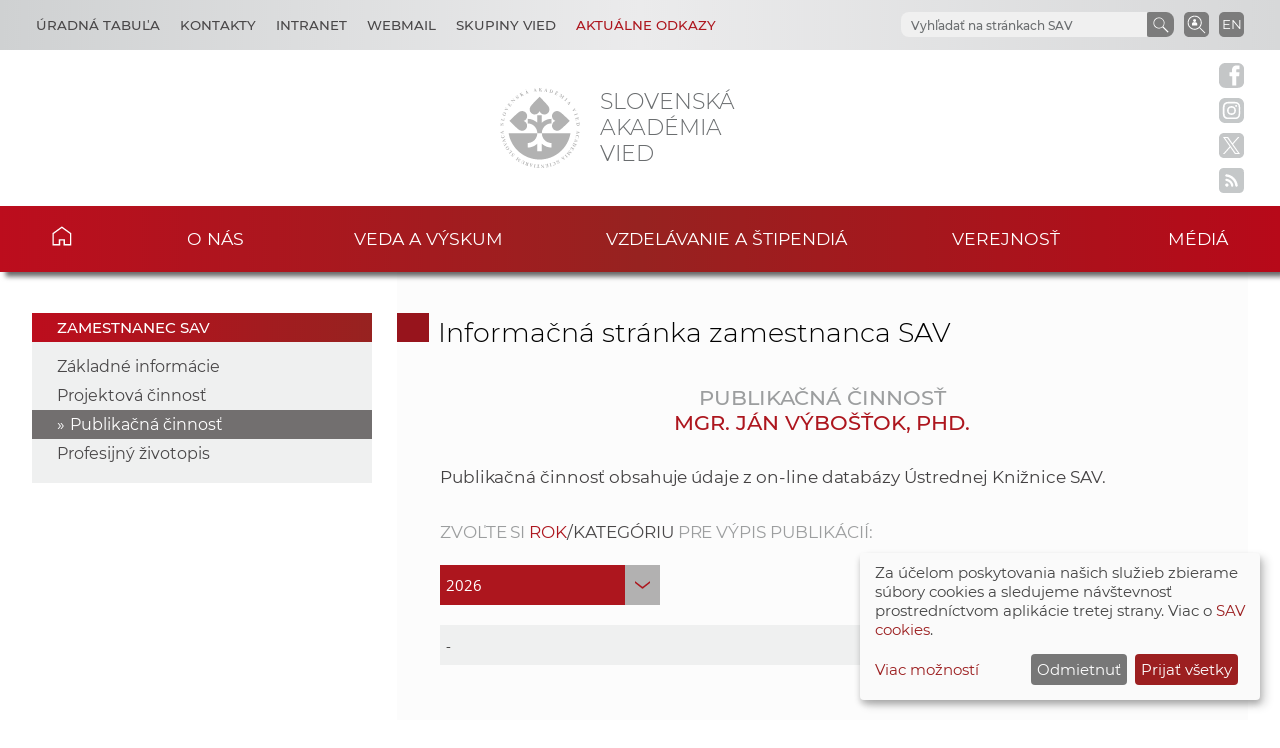

--- FILE ---
content_type: text/html
request_url: https://www.sav.sk/?lang=sk&doc=user-org-user&user_no=10478&action=publications
body_size: 9540
content:

<!DOCTYPE html>

<html lang="sk-SK">

    <head>
        <meta charset="utf-8">
        <meta http-equiv="X-UA-Compatible" content="IE=edge">
        <meta name="author" content="CSČ - VS SAV">
        <meta name="language" content="sk">
        <meta name="robots" content="index, follow, noodp, noydir">
        <meta name="viewport" content="width=device-width, initial-scale=1.0">
        <meta name="description" content="Slovenská akadémia vied vykonáva špičkový základný výskum, dlhodobý strategický a aplikovaný výskum a vývoj a poskytuje prístup k vedeckej infraštruktúre.">
        <meta name="keywords" content="Slovenska akadémia vied, sav, veda, výskum, vývoj, inovácie, technológia, spoločnosť, história, zdravie, príroda, prostredie">
        
        <meta property="og:image" content="https://www.sav.sk/img/layout/header/logo_sav.jpg">
        <meta property="og:site_name" content="SAV - Ján Výbošťok">
        
        <meta property="twitter:image" content="https://www.sav.sk/img/layout/header/logo_sav.jpg">
        <meta property="twitter:site" content="SAV - Ján Výbošťok">
        <link rel="shortcut icon" href="favicon.ico">
        <link type="application/rss+xml" rel="alternate" title="Aktuality SAV" href="https://www.sav.sk/rss/">
        <link rel="stylesheet" href="/min/f=css/main.css">
        
        <link rel="stylesheet" href="/min/f=css/klaro.css" media="all">
        
        
        
        <script>var lang='sk'; var doc='user-org-user';</script>
        <script src="https://code.jquery.com/jquery-3.5.1.min.js"></script>
        <script src="/min/f=javascript/script.js"></script>
        <script src="/min/f=javascript/aria-accessibility.js"></script>
        <script defer src="/javascript/klaro/config.js"></script>
                                 <script defer src="/javascript/klaro/klaro.js"></script>
        <script src="/min/f=javascript/socialbar-button-opacity.js"></script>
        
        
        <title>SAV - Ján Výbošťok</title>
    </head>

    <body>
        <header class="site-header">
            <div class="skip-link"><a href="#main" tabindex="1">Skip to content</a></div>
            <div class="flex-container" role="banner">
                <div class="org-header">
                    <a class="svg_link" href="https://www.sav.sk/?lang=sk&amp;doc=" aria-label="Homepage">
                        <div id="logo_org">
                            <img src="/img/layout/header/logo_sav.svg" alt="Stránka SAV">
                        </div>
                    </a>
                    <div class="title_org" tabindex="-1">Slovenská akadémia vied</div>
                </div>
                <div class="flex-row">
                    <div id="toggle" class="svg_link">
                        <img id="icon_burger" src="/img/layout/header/icon_burger.svg" alt="Menu">
                    </div>
                    <div class="preferred-links">
                        <ul class="disclosure-nav">
                            <li id="career_grps">
                                <button aria-label="Kariéra" aria-expanded="true" aria-controls="career_grps_menu">Úradná tabuľa</button>
                                <ul id="career_grps_menu">
                                    <li><a href="https://www.sav.sk/?lang=sk&amp;doc=board-job">Pracovné miesta</a></li>
                                    <li><a href="https://www.sav.sk/?lang=sk&amp;doc=board-competitions">Výberové konania SAV</a></li>
                                    <li><a href="https://www.sav.sk/?lang=sk&amp;doc=docs-psav">Predpisy a usmernenia</a></li>
                                    <li><a href="https://www.sav.sk/?lang=sk&amp;doc=board-law">Informácia v zmysle zákona</a></li>
                                    <li><a href="https://www.sav.sk/?lang=sk&amp;doc=board-property">Ponuka nepotrebného majetku</a></li>
                                    <li><a href="https://www.sav.sk/?lang=sk&amp;doc=board-public">Verejné obstarávanie</a></li>
                                    <li><a href="https://www.sav.sk/?lang=sk&amp;doc=board-commercial">Obchodné verejné súťaže</a></li>                                    
                                </ul>
                            </li>
                            <li id="contact_grps">
                                <button aria-label="Kontakty" aria-expanded="true" aria-controls="contact_grps_menu">Kontakty</button>
                                <ul id="contact_grps_menu">
                                    <li><a href="https://www.sav.sk/?lang=sk&amp;doc=cont-public">Pre verejnosť</a></li>
                                    <!--<li><a href="https://www.sav.sk/?lang=sk&amp;doc=cont-media">Pre médiá</a></li>-->
                                    <li><a href="https://www.sav.sk/?lang=sk&amp;doc=cont-ask">Opýtajte sa expertov</a></li>
                                    <li><a href="https://www.sav.sk/?lang=sk&amp;doc=cont-secpred">Sekretariát predsedu SAV</a></li>
                                    <li><a href="https://www.sav.sk/?lang=sk&amp;doc=cont-pred">Predseda SAV</a></li>
                                    <li><a href="https://www.sav.sk/?lang=sk&amp;doc=cont-sav">Úrad SAV</a></li>
                                    <li><a href="https://www.sav.sk/?lang=sk&amp;doc=cont-gdpr">Ochrana osobných údajov</a></li>
                                    <li><a href="https://www.sav.sk/?lang=sk&amp;doc=cont-vssav">Technická podpora</a></li>
                                </ul>
                            </li>
                            <li><a href="https://www.sav.sk/?lang=sk&amp;doc=intranet-index" aria-label="Intranet">Intranet</a></li>
                            <li><a href="https://savba.savba.sk" target="_blank" aria-label="Webmail">Webmail</a></li>
                            <li id="science_grps">
                                <button aria-label="Skupiny vied" aria-expanded="true" aria-controls="science_grps_menu">Skupiny vied</button>
                                <ul id="science_grps_menu">
                                    <li><a href="https://www.sav.sk/?lang=sk&amp;doc=home-ins&amp;odd=1&amp;brand=1#a">Vedy o Zemi a vesmíre</a></li>
                                    <li><a href="https://www.sav.sk/?lang=sk&amp;doc=home-ins&amp;odd=1&amp;brand=2#b">Matematicko-fyzikálne vedy</a></li>
                                    <li><a href="https://www.sav.sk/?lang=sk&amp;doc=home-ins&amp;odd=1&amp;brand=3#c">Technické vedy</a></li>
                                    <li><a href="https://www.sav.sk/?lang=sk&amp;doc=home-ins&amp;odd=2&amp;brand=4#a">Lekárske vedy</a></li>
                                    <li><a href="https://www.sav.sk/?lang=sk&amp;doc=home-ins&amp;odd=2&amp;brand=5#b">Biologické a chemické vedy</a></li>
                                    <li><a href="https://www.sav.sk/?lang=sk&amp;doc=home-ins&amp;odd=2&amp;brand=6#c">Poľnohospodárske a veterinárne vedy</a></li>
                                    <li><a href="https://www.sav.sk/?lang=sk&amp;doc=home-ins&amp;odd=3&amp;brand=7#a">Vedy o dejinách</a></li>
                                    <li><a href="https://www.sav.sk/?lang=sk&amp;doc=home-ins&amp;odd=3&amp;brand=8#b">Vedy o človeku a spoločnosti</a></li>
                                    <li><a href="https://www.sav.sk/?lang=sk&amp;doc=home-ins&amp;odd=3&amp;brand=9#c">Vedy o kultúre a umení</a></li>
                                    <!--<li><a href="https://www.sav.sk/?lang=sk&amp;doc=ins-org-ins&amp;institute_no=69">Ústredná knižnica SAV</a></li>
                                    <li><a href="https://www.sav.sk/?lang=sk&amp;doc=ins-org-ins&amp;institute_no=222">Centrum spoločných činností SAV</a></li>-->
                                </ul>
                            </li>
                            <li id="current_links">
                                <button aria-label="Aktuálne odkazy" aria-expanded="true" aria-controls="current_links_menu" class="medium dark-red">Aktuálne odkazy</button>
                                <ul id="current_links_menu">
                                    <li><a href="https://akademia.sav.sk/" target="_blank" aria-label="Časopis Akadémia">Časopis Akadémia</a></li>
                                    <li><a href="https://otvorenaakademia.sav.sk/" target="_blank" aria-label="Otvorená akadémia">Otvorená akadémia</a></li>
                                    <li><a href="https://www.sav.sk/?lang=sk&amp;doc=area-vision" aria-label="Areál SAV v Bratislave">Areál SAV v Bratislave</a></li>
                                    <li><a href="https://www.sav.sk/?lang=sk&amp;doc=ukraine-help" aria-label="Pomoc Ukrajine">Pomoc Ukrajine</a></li>
                                    <li><a href="https://www.sav.sk/?lang=sk&amp;doc=services-news&amp;source_no=82&amp;topmenu=1" aria-label="Čo ponúkame">Čo ponúkame</a></li>
                                    <li><a href="https://www.sav.sk/?lang=sk&amp;doc=anniversary-70" aria-label="70. výročie SAV">70. výročie SAV</a></li>
                                </ul>
                            </li>
                        </ul>
                    </div>
                    <div class="language">
                        <a href="/?lang=en&amp;doc=user-org-user&amp;user_no=10478&amp;action=publications" aria-label="Language" title="Change language">EN</a>
                    </div>
                    <div class="search-employee-btn svg_link" id="search-employee-btn">
                        <div class="sr-only">Vyhľadávanie v pracovníčkach a pracovníkoch SAV</div>
                        <a href="https://www.sav.sk/?lang=sk&amp;doc=services-search">
                            <img id="icon_search_employee" src="/img/layout/header/icon_search_employee.svg" alt="Vyhľadať v pracovníčkach a pracovníkoch SAV" title="Vyhľadať v pracovníčkach a pracovníkoch SAV" onmouseover="this.src='/img/layout/header/icon_search_employee_red.svg'" onmouseout="this.src='/img/layout/header/icon_search_employee.svg'">
                        </a>
                    </div>
                    <div class="search-btn svg_link" id="search-btn">
                        <a href="#" aria-label="Vyhľadávanie na stránkach SAV">
                            <img id="icon_search" src="/img/layout/header/icon_find_magnifier.svg" alt="Vyhľadávanie na stránkach SAV" title="Vyhľadávanie na stránkach SAV">
                        </a>
                    </div>
                    <div id="search-form" class="search-form" role="search">
                        <div class="sr-only">Vyhľadávanie na stránkach SAV</div>
                        <!-- Google search-->
                        <script async src="https://cse.google.com/cse.js?cx=0724aa3b54fef48d7"></script>
                        <div class="gcse-search"></div>
                    </div>
                </div>
            </div>

            <nav id="navigation-main" class="navigation-main">
                <div id="popout" class="container-nav primary-menu">
                    <div id="popout-container">
                      <ul class="primary-menu-ul disclosure-nav">
                          <li class="home-icon"><a href="https://www.sav.sk">Domov</a></li><li class="menu-item-has-children">
                                 <button aria-label="O nás" aria-expanded="false" aria-controls="o-nás-menu">O nás</button>
                                 <ul id="o-nás-menu" class="sub-menu"><li>
                                         <a href="https://www.sav.sk/?lang=sk&amp;doc=sas-history">História</a>
                                     </li><li class="menu-item-has-children">
                                         <a href="https://www.sav.sk/?lang=sk&amp;doc=sas-preamble">Preambula, poslanie a stratégia</a><li class="menu-item-has-children">
                                         <a href="https://www.sav.sk/?lang=sk&amp;doc=sas-org">Štruktúra</a><li class="menu-item-has-children">
                                         <a href="https://www.sav.sk/?lang=sk&amp;doc=sas-snem">Samosprávne orgány</a><li class="menu-item-has-children">
                                         <a href="https://www.sav.sk/?lang=sk&amp;doc=sas-directors">Poradné orgány</a><li class="menu-item-has-children">
                                         <a href="https://www.sav.sk/?lang=sk&amp;doc=sas-society">Ostatné</a><li class="menu-item-has-children">
                                         <a href="https://www.sav.sk/?lang=sk&amp;doc=docs-leg">Dokumenty</a><li class="menu-item-has-children">
                                         <a href="https://www.sav.sk/?lang=sk&amp;doc=sas-hrs4r">Starostlivosť o ľudské zdroje</a></ul></li><li class="menu-item-has-children">
                                 <button aria-label="Veda a výskum" aria-expanded="false" aria-controls="veda-a-výskum-menu">Veda a výskum</button>
                                 <ul id="veda-a-výskum-menu" class="sub-menu"><li class="menu-item-has-children">
                                         <a href="https://www.sav.sk/?lang=sk&amp;doc=activity-advisory-board">Medzinárodný poradný výbor SAV</a><li>
                                         <a href="https://www.sav.sk/?lang=sk&amp;doc=activity-proj">Projekty SAV</a>
                                     </li><li>
                                         <a href="https://oms.sav.sk/" target="_blank">Medzinárodná spolupráca</a>
                                     </li><li>
                                         <a href="https://www.sav.sk/?lang=sk&amp;doc=activity-centers">Centrá a vedecké parky SAV</a>
                                     </li><li>
                                         <a href="https://ktt.sav.sk/" target="_blank">Transfer technológií</a>
                                     </li><li class="menu-item-has-children">
                                         <a href="https://www.sav.sk/?lang=sk&amp;doc=journal-list">Publikácie</a><li>
                                         <a href="https://euprojects.sav.sk/" target="_blank">EÚ projekty</a>
                                     </li><li class="menu-item-has-children">
                                         <a href="https://www.sav.sk/?lang=sk&amp;doc=activity-evaluation-2016">Evaluácia, akreditácia v SAV</a><li>
                                         <a href="https://www.sav.sk/?lang=sk&amp;doc=activity-infrastr">Výskumná infraštruktúra SAV</a>
                                     </li><li>
                                         <a href="https://www.sav.sk/?lang=sk&amp;doc=activity-infraeu">Infraštruktúra SAV v kontexte EÚ</a>
                                     </li></ul></li><li class="menu-item-has-children">
                                 <button aria-label="Vzdelávanie a štipendiá" aria-expanded="false" aria-controls="vzdelávanie-a-štipendiá-menu">Vzdelávanie a štipendiá</button>
                                 <ul id="vzdelávanie-a-štipendiá-menu" class="sub-menu"><li>
                                         <a href="https://www.sav.sk/?lang=sk&amp;doc=educ-phdtopic">Témy doktorandského štúdia</a>
                                     </li><li class="menu-item-has-children">
                                         <a href="https://www.sav.sk/?lang=sk&amp;doc=educ-phdstudy">Pre doktorandov</a><li class="menu-item-has-children">
                                         <a href="https://www.sav.sk/?lang=sk&amp;doc=educ-scientists">Pre post-doktorandov</a><li class="menu-item-has-children">
                                         <a href="https://www.sav.sk/?lang=sk&amp;doc=educ-morepro">Pre vedeckých pracovníkov</a><li>
                                         <a href="https://www.sav.sk/?lang=sk&amp;doc=educ-return">Návratová projektová schéma SAV</a>
                                     </li><li>
                                         <a href="https://oms.sav.sk/programy-a-stipendia/program-mobility/" target="_blank">Program Mobility</a>
                                     </li></ul></li><li class="menu-item-has-children">
                                 <button aria-label="Verejnosť" aria-expanded="false" aria-controls="verejnosť-menu">Verejnosť</button>
                                 <ul id="verejnosť-menu" class="sub-menu"><li>
                                         <a href="https://www.sav.sk/?lang=sk&amp;doc=services-news&amp;source_no=20">Aktuality</a>
                                     </li><li>
                                         <a href="https://otvorenaakademia.sav.sk/" target="_blank">Otvorená akadémia</a>
                                     </li><li>
                                         <a href="https://www.sav.sk/?lang=sk&amp;doc=services-news&amp;source_no=82">Čo ponúkame - Najlepšie výsledky</a>
                                     </li><li class="menu-item-has-children">
                                         <a href="https://www.sav.sk/?lang=sk&amp;doc=public-press">SAV v médiách</a><li>
                                         <a href="https://www.sav.sk/?lang=sk&amp;doc=public-newsletter">Newsletter</a>
                                     </li><li>
                                         <a href="https://www.sav.sk/?lang=sk&amp;doc=public-links">Dôležité linky</a>
                                     </li><li>
                                         <a href="https://www.sav.sk/?lang=sk&amp;doc=public-calendar">Konferencie a odborné podujatia</a>
                                     </li></ul></li><li class="menu-item-has-children">
                                 <button aria-label="Médiá" aria-expanded="false" aria-controls="médiá-menu">Médiá</button>
                                 <ul id="médiá-menu" class="sub-menu"><li>
                                         <a href="https://www.sav.sk/?lang=sk&amp;doc=services-news&amp;source_no=73">Tlačové správy</a>
                                     </li><li>
                                         <a href="https://www.sav.sk/?lang=sk&amp;doc=services-news&amp;source_no=76">Fotogaléria</a>
                                     </li><li>
                                         <a href="https://www.sav.sk/?lang=sk&amp;doc=media-downloads">Na stiahnutie</a>
                                     </li><li>
                                         <a href="https://www.sav.sk/?lang=sk&amp;doc=media-contacts">Kontakty</a>
                                     </li></ul></li>
                      </ul>
                      <div id="corner-cross" class="svg_link">
                          <!--<noscript><img src="/img/layout/header/icon_cross.svg" alt="Menu"></noscript>-->
                          <!-- ?Lazyload + icon_burger2 -->
                          <img class="lazyload" id="icon_burger2" src="/img/layout/header/icon_cross.svg" alt="Menu">
                      </div>
                    </div>
                </div>
            </nav>

        </header>

        <div class="social-bar headline">
            <a class="svg_link" href="https://www.facebook.com/SlovenskaAkademiaVied/" target="_blank" rel="noreferrer">
                <img id="icon_fb_bar" src="/img/layout/main/logo_facebook.svg" alt="Facebook" onmouseover="this.src='/img/layout/main/logo_facebook_clr.svg'" onmouseout="this.src='/img/layout/main/logo_facebook.svg'">
            </a>
            <a class="svg_link" href="https://www.instagram.com/akademiavied/" target="_blank" rel="noreferrer">
                <img id="icon_insta_bar" src="/img/layout/main/logo_instagram.svg" alt="Instagram" onmouseover="this.src='/img/layout/main/logo_instagram_clr.svg'" onmouseout="this.src='/img/layout/main/logo_instagram.svg'">
            </a>
            <a class="svg_link" href="https://x.com/AkademiaVied/" target="_blank" rel="noreferrer">
                <img id="icon_twit_bar" src="/img/layout/main/logo_x.svg" alt="Twitter" onmouseover="this.src='/img/layout/main/logo_x_clr.svg'" onmouseout="this.src='/img/layout/main/logo_x.svg'">
            </a>
            <a class="svg_link" href="https://www.sav.sk/rss/" target="_blank" rel="noreferrer">
                <img id="icon_rss_bar" src="/img/layout/main/logo_rss.svg" alt="RSS Feed" onmouseover="this.src='/img/layout/main/logo_rss_clr.svg'" onmouseout="this.src='/img/layout/main/logo_rss.svg'">
            </a>
            <a id="podbean-btn-side" class="svg_link" href="https://akademiavied.podbean.com/" target="_blank" rel="noreferrer">
                <img id="icon_podbean_bar" src="/img/layout/main/logo_podbean.svg" alt="PodBean" onmouseover="this.src='/img/layout/main/logo_podbean_clr.svg'" onmouseout="this.src='/img/layout/main/logo_podbean.svg'">
            </a>
            <a class="svg_link" id="back-to-top-btn-side">
                <img id="icon_back_to_top_side_bar" src="/img/layout/main/icon_back_to_top_side.svg" alt="Back to top on side" onmouseover="this.src='/img/layout/main/icon_back_to_top_side_clr.svg'" onmouseout="this.src='/img/layout/main/icon_back_to_top_side.svg'">
            </a>
        </div>

        <section id="content-page" class="akademia-page pageline">
            <div class="container">
<nav class="page-menu-container">
                 <div class="menu-container">
                     <div class="page-menu-title">zamestnanec SAV</div>
                     <ul class="page-menu disclosure-nav"><li><a href="https://www.sav.sk/?lang=sk&amp;doc=user-org-user&amp;user_no=10478">Základné informácie</a></li><li><a href="https://www.sav.sk/?lang=sk&amp;doc=user-org-user&amp;user_no=10478&amp;action=projects">Projektová činnosť</a></li><li class="current-menu-item"><a href="https://www.sav.sk/?lang=sk&amp;doc=user-org-user&amp;user_no=10478&amp;action=publications">Publikačná činnosť</a></li><li><a href="https://www.sav.sk/?lang=sk&amp;doc=user-org-user&amp;user_no=10478&amp;action=cv">Profesijný životopis</a></li></ul></div></nav>
                <div id="main" class="akademia-page-container">

        <div id="sm-res-select">
            <form class="form-container margin-top-2 center" method="get" action="/"><input name="lang" type="hidden" value="sk"><input name="doc" type="hidden" value="user-org-user"><input name="user_no" type="hidden" value="10478"><div id="sm-res-select-div" class="select-box-light">
                    <select id="sm-res-select-box" name="action" aria-label="sm-res-select-box"><option value="">Základné informácie</option><option value="projects">Projektová činnosť</option><option value="publications" selected>Publikačná činnosť</option><option value="cv">Profesijný životopis</option>      </select>
                </div></form>
        </div>
<h1 class="sub-page">Informačná stránka zamestnanca SAV</h1>
<div class="akademia-sub-page-content">

    <h2 class="group uppercase margin-bottom-0 light-gray center">Publikačná činnosť</h2>
    <h2 class="group uppercase margin-top-0 margin-bottom-0 center">Mgr. Ján Výbošťok, PhD.</h2>
    <p class="margin-top-3 margin-bottom-3">Publikačná činnosť obsahuje údaje z on-line databázy Ústrednej Knižnice SAV.</p>

    <div class="light-gray uppercase">Zvoľte si <span class="dark-red">rok</span><span class="dark-gray">/kategóriu</span> pre výpis publikácií:</div>

    <form id="publication-list" class="form-container margin-top-2 margin-bottom-4" method="post" action="https://www.sav.sk/?lang=sk&amp;doc=user-org-user&amp;user_no=10478&amp;action=publications">
        <div id="select-publication-year" class="select-box">
            <select name="year" onchange="this.form.submit()" aria-label="year"><option value="all">Všetky roky</option><option value='2026' selected='selected'>2026</option><option value='2025' >2025</option><option value='2024' >2024</option><option value='2023' >2023</option><option value='2022' >2022</option><option value='2021' >2021</option><option value='2020' >2020</option><option value='2019' >2019</option><option value='2018' >2018</option><option value='2017' >2017</option><option value='2016' >2016</option><option value='2015' >2015</option><option value='2014' >2014</option><option value='2013' >2013</option><option value='2012' >2012</option><option value='2011' >2011</option><option value='2010' >2010</option><option value='2009' >2009</option><option value='2008' >2008</option><option value='2007' >2007</option><option value='2006' >2006</option><option value='2005' >2005</option><option value='2004' >2004</option><option value='2003' >2003</option><option value='2002' >2002</option><option value='2001' >2001</option><option value='2000' >2000</option><option value='1999' >1999</option><option value='1998' >1998</option><option value='1997' >1997</option><option value='1996' >1996</option><option value='1995' >1995</option><option value='1994' >1994</option><option value='1993' >1993</option><option value='1992' >1992</option><option value='1991' >1991</option><option value='1990' >1990</option><option value='1989' >1989</option><option value='1988' >1988</option><option value='1987' >1987</option><option value='1986' >1986</option><option value='1985' >1985</option><option value='1984' >1984</option><option value='1983' >1983</option><option value='1982' >1982</option><option value='1981' >1981</option><option value='1980' >1980</option></select>
        </div>
        <div id="select-publication-category" class="select-box-light margin-top-2">
            <select name="type" onchange="this.form.submit()" aria-label="type">
                <option value="0">-</option>

                <option value='AAA' >AAA Vedecké monografie vydané v zahraničných vydavateľstvách</option>

                <option value='AAB' >AAB Vedecké monografie vydané v domácich vydavateľstvách</option>

                <option value='ABA' >ABA Štúdie charakteru vedeckej monografie v časopisoch a zborníkoch vydané v zahraničných vydavateľstvách</option>

                <option value='ABB' >ABB Štúdie charakteru vedeckej monografie vydané v domácich vydavateľstvách</option>

                <option value='ABC' >ABC Kapitoly vo vedeckých monografiách vydané v zahraničných vydavateľstvách</option>

                <option value='ABD' >ABD Kapitoly vo vedeckých monografiách vydané v domácich vydavateľstvách</option>

                <option value='ACA' >ACA Vysokoškolské učebnice vydané v zahraničných vydavateľstvách</option>

                <option value='ACB' >ACB Vysokoškolské učebnice vydané v domácich vydavateľstvách</option>

                <option value='ACC' >ACC Kapitoly vo vysokoškolských učebniciach vydané v zahraničných vydavateľstvách</option>

                <option value='ACD' >ACD Kapitoly vo vysokoškolských učebniciach vydané v domácich vydavateľstvách</option>

                <option value='ADC' >*ADC Vedecké práce v zahraničných karentovaných časopisoch</option>

                <option value='ADCA' >ADCA Vedecké práce v zahraničných karentovaných časopisoch – impaktovaných</option>

                <option value='ADCB' >ADCB Vedecké práce v zahraničných karentovaných časopisoch – neimpaktovaných</option>

                <option value='ADD' >*ADD Vedecké práce v domácich karentovaných časopisoch</option>

                <option value='ADDA' >ADDA Vedecké práce v domácich karentovaných časopisoch – impaktovaných</option>

                <option value='ADDB' >ADDB Vedecké práce v domácich karentovaných časopisoch – neimpaktovaných</option>

                <option value='ADE' >*ADE Vedecké práce v ostatných zahraničných časopisoch</option>

                <option value='ADEA' >ADEA Vedecké práce v ostatných zahraničných časopisoch – impaktovaných</option>

                <option value='ADEB' >ADEB Vedecké práce v ostatných zahraničných časopisoch – neimpaktovaných</option>

                <option value='ADF' >*ADF Vedecké práce v ostatných domácich časopisoch</option>

                <option value='ADFA' >ADFA Vedecké práce v ostatných domácich časopisoch – impaktovaných</option>

                <option value='ADFB' >ADFB Vedecké práce v ostatných domácich časopisoch – neimpaktovaných</option>

                <option value='ADMA' >ADMA Vedecké práce v zahraničných impaktovaných časopisoch registrovaných v databázach Web of Science alebo SCOPUS</option>

                <option value='ADMB' >ADMB Vedecké práce v zahraničných neimpaktovaných časopisoch registrovaných v databázach Web of Science alebo SCOPUS</option>

                <option value='ADNA' >ADNA Vedecké práce v domácich impaktovaných časopisoch registrovaných v databázach Web of Science alebo SCOPUS</option>

                <option value='ADNB' >ADNB Vedecké práce v domácich neimpaktovaných časopisoch registrovaných v databázach Web of Science alebo SCOPUS</option>

                <option value='AEC' >*AEC Vedecké práce v zahraničných recenzovaných vedeckých zborníkoch, monografiách</option>

                <option value='AECA' >AECA Vedecké práce v zahraničných recenzovaných zborníkoch a kratšie kapitoly/state v zahraničných vedeckých monografiách alebo VŠ učebniciach</option>

                <option value='AECB' >AECB Kratšie vedecké práce alebo VŠ učebnice vydané samostatne v zahraničí</option>

                <option value='AED' >*AED Vedecké  práce  v  domácich   recenzovaných   vedeckých zborníkoch, monografiách</option>

                <option value='AEDA' >AEDA Vedecké práce v domácich recenzovaných zborníkoch, kratšie kapitoly/state v domácich monografiách alebo VŠ učebniciach</option>

                <option value='AEDB' >AEDB Kratšie vedecké práce alebo VŠ učebnice vydané samostatne v domácich vydavateľstvách</option>

                <option value='AEE' >*AEE Vedecké práce v zahraničných nerecenzovaných vedeckých zborníkoch, monografiách</option>

                <option value='AEF' >*AEF Vedecké práce v domácich nerecenzovaných vedeckých zborníkoch, monografiách</option>

                <option value='AEG' >*AEG Abstrakty vedeckých prác v zahraničných karentovaných časopisoch</option>

                <option value='AEGA' >AEGA Abstrakty vedeckých prác v zahraničných karentovaných časopisoch impaktovaných</option>

                <option value='AEGB' >AEGB Abstrakty vedeckých prác v zahraničných karentovaných časopisoch neimpaktovaných</option>

                <option value='AEH' >*AEH Abstrakty vedeckých prác v domácich karentovaných časopisoch</option>

                <option value='AEHA' >AEHA Abstrakty vedeckých prác v domácich karentovaných časopisoch impaktovaných</option>

                <option value='AEHB' >AEHB Abstrakty vedeckých prác v domácich karentovaných časopisoch neimpaktovaných</option>

                <option value='AEMA' >AEMA Abstrakty vedeckých prác v zahraničných impaktovaných časopisoch registrovaných v databázach Web of Science Core Collection alebo SCOPUS</option>

                <option value='AEMB' >AEMB Abstrakty vedeckých prác v zahraničných neimpaktovaných časopisoch registrovaných v databázach Web of Science Core Collection alebo SCOPUS</option>

                <option value='AENA' >AENA Abstrakty vedeckých prác v domácich impaktovaných časopisoch registrovaných v databázach Web of Science Core Collection alebo SCOPUS</option>

                <option value='AENB' >AENB Abstrakty vedeckých prác v domácich neimpaktovaných časopisoch registrovaných v databázach Web of Science Core Collection alebo SCOPUS</option>

                <option value='AFA' >AFA Publikované pozvané príspevky na zahraničných vedeckých konferenciách</option>

                <option value='AFB' >AFB Publikované pozvané príspevky na domácich vedeckých konferenciách</option>

                <option value='AFBA' >*AFBA Publikované pozvané príspevky na medzinárodných vedeckých konferenciách poriadaných v SR</option>

                <option value='AFBB' >*AFBB Publikované pozvané príspevky na domácich vedeckých konferenciách</option>

                <option value='AFC' >AFC Publikované príspevky na zahraničných vedeckých konferenciách</option>

                <option value='AFD' >AFD Publikované príspevky na domácich vedeckých konferenciách</option>

                <option value='AFDA' >*AFDA Publikované príspevky na medzinárodných vedeckých konferenciách poriadaných v SR</option>

                <option value='AFDB' >*AFDB Publikované príspevky na domácich vedeckých konferenciách</option>

                <option value='AFE' >AFE Abstrakty pozvaných príspevkov zo zahraničných konferencií</option>

                <option value='AFF' >AFF Abstrakty pozvaných príspevkov z domácich konferencií</option>

                <option value='AFFA' >*AFFA Abstrakty pozvaných príspevkov z medzinárodných konferencií poriadaných v SR</option>

                <option value='AFFB' >*AFFB Abstrakty pozvaných príspevkov z domácich konferencií</option>

                <option value='AFG' >AFG Abstrakty príspevkov zo zahraničných konferencií</option>

                <option value='AFH' >AFH Abstrakty príspevkov z domácich konferencií</option>

                <option value='AFHA' >*AFHA Abstrakty príspevkov z medzinárodných vedeckých konferencií poriadaných v SR</option>

                <option value='AFHB' >*AFHB Abstrakty príspevkov z domácich konferencií</option>

                <option value='AFI' >*AFI Preprinty vedeckých prác vydané v zahraničných vydavateľstvách</option>

                <option value='AFJ' >*AFJ Preprinty vedeckých prác vydané v domácich vydavateľstvách</option>

                <option value='AFK' >AFK Postery zo zahraničných konferencií</option>

                <option value='AFL' >AFL Postery z domácich konferencií</option>

                <option value='AGI' >AGI Správy o vyriešených vedeckovýskumných úlohách</option>

                <option value='AGJ' >AGJ Patentové prihlášky, prihlášky úžitkových vzorov, prihlášky dizajnov, prihlášky ochranných známok, žiadosti o udelenie dodatkových ochranných osvedčení,...</option>

                <option value='BAA' >BAA Odborné knižné publikácie vydané v zahraničných vydavateľstvách</option>

                <option value='BAB' >BAB Odborné knižné publikácie vydané v domácich vydavateľstvách</option>

                <option value='BBA' >BBA Kapitoly v odborných knižných publikáciách vydané v zahraničných vydavateľstvách</option>

                <option value='BBB' >BBB Kapitoly v odborných knižných publikáciách vydané v domácich vydavateľstvách</option>

                <option value='BCB' >BCB Učebnice pre základné a stredné školy</option>

                <option value='BCI' >BCI Skriptá a učebné texty</option>

                <option value='BCK' >BCK Kapitoly v učebniciach pre základné a stredné školy, v skriptách a učebných textoch</option>

                <option value='BDA' >BDA Heslá v odborných terminologických slovníkoch a encyklopédiách vydaných v zahraničných vydavateľstvách</option>

                <option value='BDB' >BDB Heslá v odborných terminologických slovníkoch a encyklopédiách vydaných v domácich vydavateľstvách</option>

                <option value='BDC' >*BDC Odborné práce v zahraničných karentovaných časopisoch</option>

                <option value='BDCA' >BDCA Odborné práce v zahraničných karentovaných časopisoch impaktovaných</option>

                <option value='BDCB' >BDCB Odborné práce v zahraničných karentovaných časopisoch neimpaktovaných</option>

                <option value='BDD' >*BDD Odborné práce v domácich karentovaných časopisoch</option>

                <option value='BDDA' >BDDA Odborné práce v domácich karentovaných časopisoch impaktovaných</option>

                <option value='BDDB' >BDDB Odborné práce v domácich karentovaných časopisoch neimpaktovaných</option>

                <option value='BDE' >BDE Odborné práce v ostatných zahraničných časopisoch</option>

                <option value='BDEA' >*BDEA Odborné práce v zahraničných nekarentovaných časopisoch impaktovaných</option>

                <option value='BDEB' >*BDEB Odborné práce v zahraničných nekarentovaných časopisoch neimpaktovaných</option>

                <option value='BDF' >BDF Odborné práce v ostatných domácich časopisoch</option>

                <option value='BDFA' >*BDFA Odborné práce v domácich nekarentovaných časopisoch impaktovaných</option>

                <option value='BDFB' >*BDFB Odborné práce v domácich nekarentovaných časopisoch neimpaktovaných</option>

                <option value='BDMA' >BDMA Odborné práce v zahraničných impaktovaných časopisoch registrovaných v databázach Web of Science Core Collection alebo SCOPUS</option>

                <option value='BDMB' >BDMB Odborné práce v zahraničných neimpaktovaných časopisoch registrovaných v databázach Web of Science Core Collection alebo SCOPUS</option>

                <option value='BDNA' >BDNA Odborné práce v domácich impaktovaných časopisoch registrovaných v databázach Web of Science Core Collection alebo SCOPUS</option>

                <option value='BDNB' >BDNB Odborné práce v domácich neimpaktovaných časopisoch registrovaných v databázach Web of Science Core Collection alebo SCOPUS</option>

                <option value='BEC' >*BEC Odborné práce v zahraničných recenzovaných zborníkoch (konferenčných aj nekonferenčných)</option>

                <option value='BED' >*BED Odborné práce v domácich recenzovaných zborníkoch (konferenčných aj nekonferenčných)</option>

                <option value='BEE' >BEE Odborné práce v zahraničných zborníkoch (konferenčných aj nekonferenčných, recenzovaných a nerecenzovaných)</option>

                <option value='BEF' >BEF Odborné práce v domácich zborníkoch (konferenčných aj nekonferenčných, recenzovaných a nerecenzovaných)</option>

                <option value='BFA' >*BFA Abstrakty odborných prác zo zahraničných podujatí (konferencie...)</option>

                <option value='BFB' >*BFB Abstrakty odborných prác z domácich podujatí (konferencie...)</option>

                <option value='BFBA' >*BFBA Abstrakty odborných prác z domácich medzinárodných podujatí (konferencie...)</option>

                <option value='BFBB' >*BFBB Abstrakty odborných prác z domácich podujatí (konferencie...)</option>

                <option value='BGG' >BGG Normy</option>

                <option value='BGH' >*BGH Legislatívne dokumenty</option>

                <option value='CAA' >CAA Umelecké monografie, dramatické diela, scenáre, umelecké preklady publikácií , autorské katalógy vydané v zahraničných vydavateľstvách</option>

                <option value='CAB' >CAB Umelecké monografie, dramatické diela, scenáre, umelecké preklady publikácií, autorské katalógy vydané v domácich vydavateľstvách</option>

                <option value='CAG' >*CAG Audiovizuálne diela (videokazeta, film, CD-ROM, DVD) natočené v zahraničnej produkcii</option>

                <option value='CAH' >*CAH Audiovizuálne diela (videokazeta, film, CD-ROM, DVD) natočené v domácej produkcii</option>

                <option value='CAI' >CAI Hudobné diela (partitúry, notové materiály) vydané v zahraničných vydavateľstvách</option>

                <option value='CAJ' >CAJ Hudobné diela (partitúry notové materiály) vydané v domácich vydavateľstvách</option>

                <option value='CDC' >*CDC Umelecké práce a preklady v zahraničných karentovaných časopisoch</option>

                <option value='CDCA' >CDCA Umelecké práce a preklady v zahraničných karentovaných časopisoch impaktovaných</option>

                <option value='CDCB' >CDCB Umelecké práce a preklady v zahraničných karentovaných časopisoch neimpaktovaných</option>

                <option value='CDD' >*CDD Umelecké práce a preklady v domácich karentovaných časopisoch</option>

                <option value='CDDA' >CDDA Umelecké práce a preklady v domácich karentovaných časopisoch impaktovaných</option>

                <option value='CDDB' >CDDB Umelecké práce a preklady v domácich karentovaných časopisoch neimpaktovaných</option>

                <option value='CDE' >*CDE Umelecké práce a preklady v zahraničných nekarentovaných časopisoch</option>

                <option value='CDEA' >CDEA Umelecké práce a preklady v zahraničných nekarentovaných časopisoch impaktovaných</option>

                <option value='CDEB' >CDEB Umelecké práce a preklady v zahraničných nekarentovaných časopisoch neimpaktovaných</option>

                <option value='CDF' >*CDF Umelecké práce a preklady v domácich nekarentovaných časopisoch</option>

                <option value='CDFA' >CDFA Umelecké práce a preklady v domácich nekarentovaných časopisoch impaktovaných</option>

                <option value='CDFB' >CDFB Umelecké práce a preklady v domácich nekarentovaných časopisoch neimpaktovaných</option>

                <option value='CEC' >CEC Umelecké práce, dramatické diela, scenáre a preklady v zborníkoch, knižných publikáciách a skupinových katalógoch vydaných v zahraničných vydavateľstvách</option>

                <option value='CED' >CED Umelecké práce, dramatické diela, scenáre a preklady v zborníkoch, knižných publikáciách a skupinových katalógoch vydaných v domácich vydavateľstvách</option>

                <option value='CGC' >CGC Umelecké a architektonické štúdie a projekty - v zahraničí</option>

                <option value='CGD' >CGD Umelecké a architektonické štúdie a projekty - doma</option>

                <option value='CIA' >CIA Skladačka k výstave (menej ako 8 s.) vydaná v zahraničí</option>

                <option value='CIB' >CIB Skladačka k výstave (menej ako 8 s.) vydaná doma</option>

                <option value='CJA' >CJA Katalóg k výstave (viac ako 8 s. a menej ako 1 AH) vydaný v zahraničí</option>

                <option value='CJB' >CJB Katalóg k výstave (viac ako 8 s. a menej ako 1 AH) vydaný doma</option>

                <option value='CKA' >CKA Katalóg k výstave (viac ako 1 AH) vydaný v zahraničí</option>

                <option value='CKB' >CKB Katalóg k výstave (viac ako 1 AH) vydaný doma</option>

                <option value='DAI' >DAI Dizertačné a habilitačné práce</option>

                <option value='EAI' >EAI Knižné práce prehľadového charakteru</option>

                <option value='EAJ' >EAJ Odborné preklady publikácií - knižné</option>

                <option value='EDI' >EDI Recenzie v časopisoch a zborníkoch</option>

                <option value='EDJ' >EDJ Prehľadové práce, odborné práce, preklady noriem, odborné preklady v časopisoch a zborníkoch</option>

                <option value='FAI' >FAI Zostavovateľské práce knižného charakteru (bibliografie, encyklopédie, katalógy, slovníky, zborníky, atlasy ...)</option>

                <option value='GAI' >GAI Správy</option>

                <option value='GHG' >GHG Práce zverejnené spôsobom umožňujúcim hromadný prístup</option>

                <option value='GII' >GII Rôzne publikácie a dokumenty, ktoré nemožno zaradiť do žiadnej z predchádzajúcich kategórií</option>

            </select>
        </div>  
    </form>

    <div class='no-results'>Žiadne publikácie nevyhovujú tomuto kritériu.</div>

    <div class="single-line"></div>
    <div>Ohlasy:</div>
    <table id="citation-table">
        <tr>
            <td>1.1</td>
            <td>Citácie v zahraničných publikáciách registrované v citačných indexoch Web of Science Core Collection</td>
        </tr>
        <tr>
            <td>1.2</td>
            <td>Citácie v zahraničných publikáciách registrované v databáze SCOPUS</td>
        </tr>
        <tr>
            <td>2.1</td>
            <td>Citácie v domácich publikáciách registrované v citačných indexoch Web of Science Core Collection</td>
        </tr>
        <tr>
            <td>2.2</td>
            <td>Citácie v domácich publikáciách registrované v databáze SCOPUS</td>
        </tr>
        <tr>
            <td>*3</td>
            <td>Citácie v zahraničných publikáciách neregistrované v citačných indexoch</td>
        </tr>
        <tr>
            <td>3.1</td>
            <td>Citácie v zahraničných publikáciách neregistrované v citačných indexoch</td>
        </tr>
        <tr>
            <td>3.2</td>
            <td>Citácie v zahraničných publikáciách registrované v iných vedeckých citačných databázach, ako je Web of Science Core Collection a Scopus</td>
        </tr>
        <tr>
            <td>*4</td>
            <td>Citácie v domácich publikáciách neregistrované v citačných indexoch</td>
        </tr>
        <tr>
            <td>4.1</td>
            <td>Citácie v domácich publikáciách neregistrované v citačných indexoch</td>
        </tr>
        <tr>
            <td>4.2</td>
            <td>Citácie v domácich publikáciách registrované v iných vedeckých citačných databázach, ako je Web of Science Core Collection a Scopus</td>
        </tr>
        <tr>
            <td>5</td>
            <td>Recenzie v zahraničných publikáciách</td>
        </tr>
        <tr>
            <td>6</td>
            <td>Recenzie v domácich publikáciách</td>
        </tr>
        <tr>
            <td>7</td>
            <td>Umelecké kritiky zahraničné</td>
        </tr>
        <tr>
            <td>8</td>
            <td>Umelecké kritiky domáce</td>
        </tr>
        <tr>
            <td>9</td>
            <td>Reprodukcie umeleckých diel autora v zahraničnej publikácii alebo médiu</td>
        </tr>
        <tr>
            <td>*9</td>
            <td>Citácie v zahraničných publikáciách registrované v iných vedeckých citačných databázach, ako je Web of Science Core Collection a Scopus</td>
        </tr>
        <tr>
            <td>10</td>
            <td>Reprodukcie umeleckých diel autora domácej publikácii alebo médiu</td>
        </tr>
        <tr>
            <td>*10</td>
            <td>Citácie v domácich publikáciách registrované v iných vedeckých citačných databázach, ako je Web of Science Core Collection a Scopus</td>
        </tr>
    </table>

</div>

                    <div class="bottom-line"></div>

                </div>
            </div>

        </section>

        <aside class="pre-footer-sitemap">
            <div id="back-to-top-btn" class="svg_link">
                                     <img id="icon_top" src="/img/layout/footer/icon_back_to_top.svg" alt="Back to top">
                                 </div>
            <div class="container">
                <div>
                    <div class="pre-footer-sitemap-title">O akadémii</div>
                    <ul>
                        <li><a href="https://www.sav.sk/?lang=sk&amp;doc=sas-mission">Poslanie</a></li>
                        <li><a href="https://www.sav.sk/?lang=sk&amp;doc=sas-org">Schéma org. štruktúry</a></li>
                        <li><a href="https://www.sav.sk/?lang=sk&amp;doc=home-ins&odd=1">Štruktúra</a></li>
                        <li><a href="https://www.sav.sk/?lang=sk&amp;doc=cont-public">Kontakty</a></li>
                        <li><a href="https://www.sav.sk/?lang=sk&amp;doc=sas-geo">Geografická poloha</a></li>
                    </ul>
                </div>
                <div>
                    <div class="pre-footer-sitemap-title">Veda a výskum</div>
                    <ul>
                        <li><a href="https://www.sav.sk/?lang=sk&amp;doc=activity-proj">Projekty</a></li>
                        <li><a href="https://www.sav.sk/?lang=sk&amp;doc=actual-calendar">Konferencie</a></li>
                        <li><a href="https://www.sav.sk/?lang=sk&amp;doc=journal-list">Časopisy</a></li>
                        <li><a href="https://www.sav.sk/?lang=sk&amp;doc=activity-publications">Publikačná činnosť</a></li>
                        <li><a href="https://www.sav.sk/?lang=sk&amp;doc=activity-infrastr">Výskumná infraštruktúra</a></li>
                    </ul>
                </div>
                <div>
                    <div class="pre-footer-sitemap-title">Vzdelávanie</div>
                    <ul>
                        <li><a href="https://www.sav.sk/?lang=sk&amp;doc=educ-phdstudy">Pre doktorandov</a></li>
                        <li><a href="https://www.sav.sk/?lang=sk&amp;doc=educ-sutazmladych">Pre post-doktorandov</a></li>
                        <li><a href="https://oms.sav.sk/programy-a-stipendia/excelentny-vyskum/sav-upjs-erc-visiting-fellowship-grants/" target="_blank">Pre vedeckých pracovníkov</a></li>
                        <li><a href="https://www.sav.sk/?lang=sk&amp;doc=educ-morepro">MoRePro</a></li>
                        <li><a href="https://www.doktogrant.sav.sk/" target="_blank">DoktoGrant</a></li>
                        <li><a href="https://oms.sav.sk/programy-a-stipendia/program-mobility/" target="_blank">Program Mobility</a></li>
                    </ul>
                </div>
                <div>
                    <div class="pre-footer-sitemap-title">Aktuálne</div>
                    <ul>
                        <li><a href="https://www.sav.sk/?lang=sk&amp;doc=services-news&source_no=20">Aktuality</a></li>
                        <li><a href="https://www.sav.sk/?lang=sk&amp;doc=public-newsletter">Newsletter</a></li>
                        <li><a href="https://www.sav.sk/?lang=sk&amp;doc=board-job">Úradná tabuľa</a></li>
                        <li><a href="https://www.sav.sk/?lang=sk&amp;doc=anniversary-70">70. výročie SAV</a></li>
                        <li><a href="https://www.sav.sk/?lang=sk&amp;doc=area-vision">Areál SAV v Bratislave</a></li>
                        <li><a href="https://www.sav.sk/?lang=sk&amp;doc=services-news&source_no=82">Čo ponúkame</a></li>
                    </ul>
                </div>
                <div>
                    <div class="pre-footer-sitemap-title">Linky</div>
                    <ul>
                        <li><a href="https://www.library.sk/arl-sav/sk/search/" target="_blank">Inštitucionálny repozitár SAV</a></li>
                        <li><a href="http://sasd.sav.sk/sk/" target="_blank">Slovenský archív soc. dát</a></li>
                        <li><a href="http://ibot.sav.sk/cdf/" target="_blank">Databáza fytocenolog. zápisov</a></li>
                        <li><a href="https://akademia.sav.sk/" target="_blank">Časopis Akadémia</a></li>
                        <li><a href="https://otvorenaakademia.sav.sk/" target="_blank">Otvorená akadémia</a></li>
                        
                    </ul>
                </div>
                <div>
                    <div class="pre-footer-sitemap-title intranet margin-bottom-0"><a href="https://www.sav.sk/?lang=sk&amp;doc=intranet-index">Intranet</a></div>
                    <div class="pre-footer-sitemap-title intranet"><a href="https://savba.savba.sk/">Webmail</a></div>
                </div>
            </div>
        </aside>

        <aside class="pre-footer-icons">
          <div class="container">
                <a class="svg_link" href="https://www.facebook.com/SlovenskaAkademiaVied/" target="_blank" rel="noreferrer">
                    <img id="icon_fb_footer" src="/img/layout/footer/logo_facebook_red.svg" alt="Facebook">
                </a>
                <a class="svg_link" href="https://www.instagram.com/akademiavied/" target="_blank" rel="noreferrer">
                    <img id="icon_insta_footer" src="/img/layout/footer/logo_instagram_red.svg" alt="Instagram">
                </a>
                <a class="svg_link" href="https://x.com/AkademiaVied/" target="_blank" rel="noreferrer">
                    <img id="icon_twit_footer" src="/img/layout/footer/logo_x_red.svg" alt="Twitter">
                </a>
                <a class="svg_link" href="https://www.sav.sk/rss/" target="_blank" rel="noreferrer">
                    <img id="icon_rss_footer" src="/img/layout/footer/logo_rss_red.svg" alt="RSS Feed">
                </a>
                <a class="svg_link" href="https://akademiavied.podbean.com/" target="_blank" rel="noreferrer">
                    <img id="icon_podbean_footer" src="/img/layout/footer/logo_podbean_red.svg" alt="PodBean">
                </a>
            </div>
        </aside>

        <footer id="site-footer" class="header-footer-group">
            <div class="container">
                <div class="row_1"><span class="copy_meta">Technická podpora: </span> <a href="https://vs.sav.sk/" target="_blank">CSČ SAV, v. v. i. - Výpočtové stredisko SAV</a></div>
                <div class="row_2"><a href="https://www.sav.sk/?lang=sk&amp;doc=site-map">Site map</a> | <a href="https://www.sav.sk/?lang=sk&amp;doc=cont-gdpr">Zásady ochrany súkromných údajov</a></div>
            </div>
        </footer>

        
        
        
        <script src="/min/f=javascript/sidebar-collapsible.js"></script>
        <script src="/min/f=javascript/list-collapsible.js"></script>
        <script src="/min/f=javascript/nav-sticky.js" defer="defer"></script>
        <script src="/min/f=javascript/nav-small_res_slidepanel.js"></script>
        <script src="/min/f=javascript/nav-small_res_select_opener.js"></script>
        <script src="/min/f=javascript/search-slide.js" defer="defer"></script>
        <script src="/min/f=javascript/button-back_to_top.js"></script>
        <script>
                                     document.addEventListener("DOMContentLoaded",
                                     function() {
                                         var div, n,
                                             v = document.getElementsByClassName("akademia-video-social-player");
                                         for (n = 0; n < v.length; n++) {
                                             div = document.createElement("div");
                                             div.setAttribute("data-id", v[n].dataset.id);
                                             div.innerHTML = labnolThumb(v[n].dataset.id);
                                             div.onclick = labnolIframe;
                                             v[n].appendChild(div);
                                         }
                                     });

                                     function labnolThumb(id) {
                                         var thumb = '<figure><img class="profile-img" src="https://img.youtube.com/vi/ID/mqdefault.jpg" alt="Video">',
                                             logo = '<figcaption class="svg_link"><img id="icon_youtube_main" src="/img/layout/main/logo_youtube_clr.svg" alt="youtube"></figcaption>',
                                             play = '<figcaption class="play"></figcaption></figure>';
                                         return thumb.replace("ID", id) + logo + play;
                                     }

                                     function labnolIframe() {
                                         var iframe = document.createElement("iframe");
                                         var embed = "https://www.youtube.com/embed/ID?autoplay=1&rel=0&modestbranding=1&origin=https://www.sav.sk";
                                         iframe.setAttribute("height", this.clientHeight);
                                         iframe.setAttribute("src", embed.replace("ID", this.dataset.id));
                                         iframe.setAttribute("frameborder", "0");
                                         iframe.setAttribute("allowfullscreen", "1");
                                         iframe.setAttribute("class", "akademia-video-social-player");
                                         this.parentNode.replaceChild(iframe, this);
                                     }
                                 </script>
        
        
        
    </body>

</html>


--- FILE ---
content_type: image/svg+xml
request_url: https://www.sav.sk/img/layout/main/arrow_red.svg
body_size: -5
content:
<?xml version="1.0" encoding="utf-8"?>
<!-- Generator: Adobe Illustrator 25.0.1, SVG Export Plug-In . SVG Version: 6.00 Build 0)  -->
<svg version="1.1" id="Layer_1" xmlns="http://www.w3.org/2000/svg" xmlns:xlink="http://www.w3.org/1999/xlink" x="0px" y="0px"
	 viewBox="0 0 12 7" style="enable-background:new 0 0 12 7;" xml:space="preserve">
<style type="text/css">
	.st0{fill:#AC171E;}
</style>
<polygon class="st0" points="12,0.4 6,5 0,0.4 0,1.9 6,6.6 12,1.9 "/>
</svg>


--- FILE ---
content_type: image/svg+xml
request_url: https://www.sav.sk/img/layout/footer/logo_facebook_red.svg
body_size: 295
content:
<?xml version="1.0" encoding="utf-8"?>
<!-- Generator: Adobe Illustrator 25.0.0, SVG Export Plug-In . SVG Version: 6.00 Build 0)  -->
<svg version="1.1" id="Layer_1" xmlns="http://www.w3.org/2000/svg" xmlns:xlink="http://www.w3.org/1999/xlink" x="0px" y="0px"
	 viewBox="0 0 30 30" style="enable-background:new 0 0 30 30;" xml:space="preserve">
<style type="text/css">
	.st0{clip-path:url(#SVGID_2_);fill:#AC171E;}
</style>
<g>
	<defs>
		<rect id="SVGID_1_" y="0" width="30" height="30.1"/>
	</defs>
	<clipPath id="SVGID_2_">
		<use xlink:href="#SVGID_1_"  style="overflow:visible;"/>
	</clipPath>
	<path class="st0" d="M24.4,7.1c0,0.2-0.2,0.4-0.4,0.4h-2.2c-0.8,0-1.2,0.4-1.2,1.1v2.5H24c0.1,0,0.2,0,0.3,0.1
		c0.1,0.1,0.1,0.2,0.1,0.3l-0.5,4c0,0.2-0.2,0.3-0.4,0.3h-3v10.8c0,0.2-0.2,0.4-0.4,0.4h-4.4c-0.2,0-0.4-0.2-0.4-0.4V15.8h-2.6
		c-0.2,0-0.4-0.2-0.4-0.4v-3.9c0-0.2,0.2-0.4,0.4-0.4h2.7V8.2c-0.1-0.3-0.3-2.1,1.3-3.7C18.4,3.1,20.3,3,20.8,3c0.1,0,0.1,0,0.1,0
		H24c0.2,0,0.4,0.2,0.4,0.4V7.1z M30,22.5V7.5C30,3.3,26.6,0,22.5,0h-15C3.4,0,0,3.3,0,7.5v15.1C0,26.7,3.4,30,7.5,30h15
		C26.6,30,30,26.7,30,22.5"/>
</g>
</svg>


--- FILE ---
content_type: application/x-javascript; charset=utf-8
request_url: https://www.sav.sk/min/f=javascript/aria-accessibility.js
body_size: 694
content:
var DisclosureNav=function(domNode){this.rootNode=domNode;this.triggerNodes=[];this.controlledNodes=[];this.openIndex=null;this.useArrowKeys=true;};DisclosureNav.prototype.init=function(){var buttons=this.rootNode.querySelectorAll('button[aria-expanded][aria-controls]');for(var i=0;i<buttons.length;i++){var button=buttons[i];var menu=button.parentNode.querySelector('ul');if(menu){this.triggerNodes.push(button);this.controlledNodes.push(menu);var button_state=button.getAttribute('aria-expanded');if(button_state!='true'){button.setAttribute('aria-expanded','false');this.toggleMenu(menu,false);}
menu.addEventListener('keydown',this.handleMenuKeyDown.bind(this));button.addEventListener('click',this.handleButtonClick.bind(this));button.addEventListener('keydown',this.handleButtonKeyDown.bind(this));}}
this.rootNode.addEventListener('focusout',this.handleBlur.bind(this));};DisclosureNav.prototype.toggleMenu=function(domNode,show){if(domNode){domNode.style.display=show?'block':'none';}};DisclosureNav.prototype.toggleExpand=function(index,expanded){if(this.openIndex!==index){this.toggleExpand(this.openIndex,false);}
if(this.triggerNodes[index]){this.openIndex=expanded?index:null;this.triggerNodes[index].setAttribute('aria-expanded',expanded);this.toggleMenu(this.controlledNodes[index],expanded);}};DisclosureNav.prototype.controlFocusByKey=function(keyboardEvent,nodeList,currentIndex){switch(keyboardEvent.key){case'ArrowUp':case'ArrowLeft':keyboardEvent.preventDefault();if(currentIndex>-1){var prevIndex=Math.max(0,currentIndex-1);nodeList[prevIndex].focus();}
break;case'ArrowDown':case'ArrowRight':keyboardEvent.preventDefault();if(currentIndex>-1){var nextIndex=Math.min(nodeList.length-1,currentIndex+1);nodeList[nextIndex].focus();}
break;case'Home':keyboardEvent.preventDefault();nodeList[0].focus();break;case'End':keyboardEvent.preventDefault();nodeList[nodeList.length-1].focus();break;}};DisclosureNav.prototype.handleBlur=function(event){var menuContainsFocus=this.rootNode.contains(event.relatedTarget);if(!menuContainsFocus&&this.openIndex!==null){this.toggleExpand(this.openIndex,false);}};DisclosureNav.prototype.handleButtonKeyDown=function(event){var targetButtonIndex=this.triggerNodes.indexOf(document.activeElement);if(event.key==='Escape'){this.toggleExpand(this.openIndex,false);}
else if(this.useArrowKeys&&this.openIndex===targetButtonIndex&&event.key==='ArrowDown'){event.preventDefault();this.controlledNodes[this.openIndex].querySelector('a').focus();}
else if(this.useArrowKeys){this.controlFocusByKey(event,this.triggerNodes,targetButtonIndex);}};DisclosureNav.prototype.handleButtonClick=function(event){var button=event.target;var buttonIndex=this.triggerNodes.indexOf(button);var buttonExpanded=button.getAttribute('aria-expanded')==='true';this.toggleExpand(buttonIndex,!buttonExpanded);};DisclosureNav.prototype.handleMenuKeyDown=function(event){if(this.openIndex===null){return;}
var menuLinks=Array.prototype.slice.call(this.controlledNodes[this.openIndex].querySelectorAll('a'));var currentIndex=menuLinks.indexOf(document.activeElement);if(event.key==='Escape'){this.triggerNodes[this.openIndex].focus();this.toggleExpand(this.openIndex,false);}
else if(this.useArrowKeys){this.controlFocusByKey(event,menuLinks,currentIndex);}};DisclosureNav.prototype.updateKeyControls=function(useArrowKeys){this.useArrowKeys=useArrowKeys;};window.addEventListener('load',function(event){var menus=document.querySelectorAll('.disclosure-nav');var disclosureMenus=[];for(var i=0;i<menus.length;i++){disclosureMenus[i]=new DisclosureNav(menus[i]);disclosureMenus[i].init();}},false);

--- FILE ---
content_type: image/svg+xml
request_url: https://www.sav.sk/img/layout/footer/icon_back_to_top.svg
body_size: -11
content:
<?xml version="1.0" encoding="utf-8"?>
<!-- Generator: Adobe Illustrator 25.0.0, SVG Export Plug-In . SVG Version: 6.00 Build 0)  -->
<svg version="1.1" id="Layer_1" xmlns="http://www.w3.org/2000/svg" xmlns:xlink="http://www.w3.org/1999/xlink" x="0px" y="0px"
	 viewBox="0 0 23 12.2" style="enable-background:new 0 0 23 12.2;" xml:space="preserve">
<style type="text/css">
	.st0{fill:#AC171E;}
</style>
<polygon class="st0" points="11.3,0 0,12.2 22.7,12.2 "/>
</svg>
